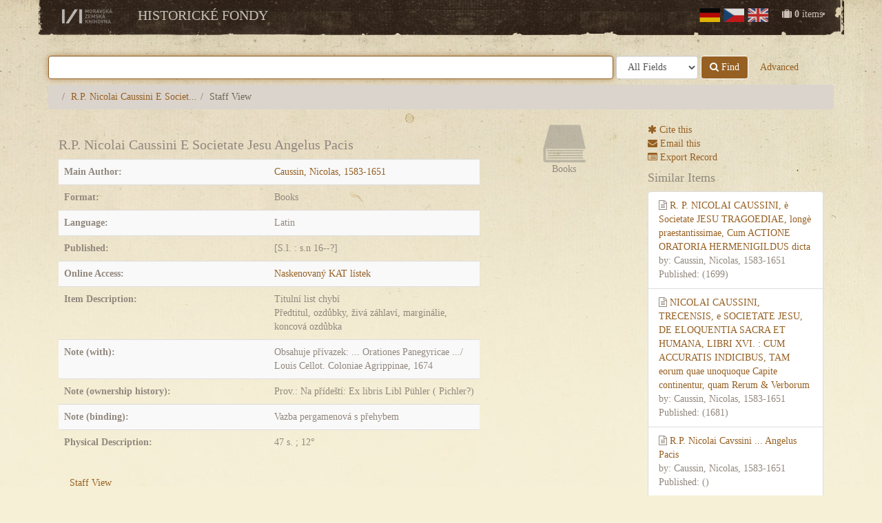

--- FILE ---
content_type: text/html
request_url: https://www.historickefondy.cz/Record/cbvk.stjvkcb1020204010
body_size: 6209
content:
<!DOCTYPE html><html lang="en">
  <head>
        <meta charset="utf-8">
    <meta http-equiv="X-UA-Compatible" content="IE=edge"/>
    <meta name="viewport" content="width=device-width,initial-scale=1.0"/>
    <meta name="referrer" content="unsafe-url"/>
    <meta http-equiv="Content-Type" content="text/html; charset=UTF-8">
<meta name="Generator" content="VuFind 2.5">    <title>Staff View: R.P. Nicolai Caussini E Societate Jesu Angelus Pacis</title>        <!-- RTL styling -->
        <link href="/themes/historickefondy3/css/compiled.css?_=1513590180" media="all" rel="stylesheet" type="text/css">
<link href="/themes/bootstrap3/css/vendor/font-awesome.min.css?_=1513582943" media="all" rel="stylesheet" type="text/css">
<link href="/themes/bootstrap3/css/vendor/bootstrap-slider.css?_=1513582943" media="all" rel="stylesheet" type="text/css">
<link href="/themes/bootstrap3/css/print.css?_=1513582943" media="print" rel="stylesheet" type="text/css">
<link href="/themes/bootstrap3/css/ol.css?_=1513582943" media="all" rel="stylesheet" type="text/css">
<link href="/Record/cbvk.stjvkcb1020204010/RDF" rel="alternate" type="application/rdf+xml" title="RDF Representation">
<link href="/themes/historickefondy3/images/favicon.ico" rel="shortcut icon" type="image/x-icon">
<link href="/Search/OpenSearch?method=describe" rel="search" type="application/opensearchdescription+xml" title="Library Catalog Search">                <!--[if lt IE 10]><script type="text/javascript" src="/themes/bootstrap3/js/vendor/base64.js?_=1513582943"></script><![endif]-->
<script type="text/javascript" src="/themes/bootstrap3/js/vendor/jquery.min.js?_=1513582943"></script>
<script type="text/javascript" src="/themes/bootstrap3/js/vendor/bootstrap.min.js?_=1513582943"></script>
<script type="text/javascript" src="/themes/bootstrap3/js/autocomplete.js?_=1513582943"></script>
<script type="text/javascript" src="/themes/bootstrap3/js/vendor/validator.min.js?_=1513582943"></script>
<script type="text/javascript" src="/themes/bootstrap3/js/vendor/rc4.js?_=1513582943"></script>
<script type="text/javascript" src="/themes/common-bootstrap3/js/common.js?_=1513582943"></script>
<script type="text/javascript" src="/themes/bootstrap3/js/lightbox.js?_=1513582943"></script>
<script type="text/javascript" src="/themes/obalkyknih-api-v3-bootstrap3/js/obalkyknih.js?_=1513582943"></script>
<script type="text/javascript" src="/themes/portals-common3/js/email-export.js?_=1513582943"></script>
<script type="text/javascript" src="/themes/bootstrap3/js/record.js?_=1513582943"></script>
<script type="text/javascript" src="/themes/bootstrap3/js/check_save_statuses.js?_=1513582943"></script>
<script type="text/javascript" src="/themes/bootstrap3/js/vendor/cookies.js?_=1513582943"></script>
<script type="text/javascript" src="/themes/bootstrap3/js/cart.js?_=1513582943"></script>
<script type="text/javascript">
    //<!--
    var cartCookieDomain = false;
    //-->
</script>
<script type="text/javascript">
    //<!--
    var userIsLoggedIn = false;
    //-->
</script>
<script type="text/javascript">
    //<!--
    var VuFind = new VuFindNamespace('', {"add_tag_success": "Tags Saved","bulk_email_success": "Your item(s) were emailed","bulk_noitems_advice": "No items were selected. Please click on a checkbox next to an item and try again.","bulk_save_success": "Your item(s) were saved successfully","close": "close","go_to_list": "Go to List","libphonenumber_invalid": "Phone number invalid","libphonenumber_invalidcountry": "Invalid country calling code","libphonenumber_invalidregion": "Invalid region code:","libphonenumber_notanumber": "The string supplied did not seem to be a phone number","libphonenumber_toolong": "The string supplied is too long to be a phone number","libphonenumber_tooshort": "The string supplied is too short to be a phone number","libphonenumber_tooshortidd": "Phone number too short after IDD","loading": "Loading","sms_success": "Message sent.","number_thousands_separator": ",","'Phone number invalid'": "Phone number invalid","'Invalid country calling code'": "Invalid country calling code","'Invalid region code'": "Invalid region code:","'The string supplied did not seem to be a phone number'": "The string supplied did not seem to be a phone number","'The string supplied is too long to be a phone number'": "The string supplied is too long to be a phone number","'The string supplied is too short to be a phone number'": "The string supplied is too short to be a phone number","'Phone number too short after IDD'": "Phone number too short after IDD","addBookBag": "Add to Book Bag","bookbagFull": "Your Book Bag is Full","bookbagMax": "100","bookbagStatusFull": "Full","confirmDelete": "Are you sure you want to delete this?","confirmEmpty": "Are you sure you want to empty your Book Bag?","itemsAddBag": "item(s) added to your Book Bag","itemsInBag": "item(s) are either already in your Book Bag or could not be added","removeBookBag": "Remove from Book Bag","viewBookBag": "View Book Bag"}, 'Solr');
    //-->
</script>  </head>
  <body class="">
    <!-- Google Tag Manager -->
    <noscript><iframe src="//www.googletagmanager.com/ns.html?id=GTM-T7H8VN"
    height="0" width="0" style="display:none;visibility:hidden"></iframe></noscript>
    <script>(function(w,d,s,l,i){w[l]=w[l]||[];w[l].push({'gtm.start':
    new Date().getTime(),event:'gtm.js'});var f=d.getElementsByTagName(s)[0],
    j=d.createElement(s),dl=l!='dataLayer'?'&l='+l:'';j.async=true;j.src=
    '//www.googletagmanager.com/gtm.js?id='+i+dl;f.parentNode.insertBefore(j,f);
    })(window,document,'script','dataLayer','GTM-T7H8VN');</script>
    <!-- End Google Tag Manager -->
        <header class="hidden-print">
      <div class="container navbar">
        <a class="sr-only" href="#content">Skip to content</a>
        <div class="navbar-header">
    <button type="button" class="navbar-toggle" data-toggle="collapse" data-target="#header-collapse">
        <span class="sr-only">Toggle navigation</span>
        <i class="fa fa-bars"></i>
    </button>
    <a role="logo" class="navbar-brand"  href="http://www.mzk.cz/"><img src="/themes/historickefondy3/images/hf-header-mzk.png"></img></a>
    <a class="navbar-brand" href="/">Historické fondy</a>
</div>
    <div class="collapse navbar-collapse" id="header-collapse">
        <nav>
        <ul role="navigation" class="nav navbar-nav navbar-right flip">
                                        <li id="cartSummary">
                    <a id="cartItems" class="modal-link" title="View Book Bag" href="/Cart/Home"><i class="fa fa-suitcase"></i> <strong>0</strong> items</a>
                </li>
                        
            
                            <form class="hidden" method="post" name="langForm" action="" id="langForm">
                    <input type="hidden" name="mylang"/>
                </form>
                                                        <li class="active">
                    </li>
                    <li>
                        <a class="flagLink" id="flagLink" href="#" onClick="document.langForm.mylang.value='en';document.langForm.submit()">
                            <img class="langFlag" src="/themes/historickefondy3/images/lang/en.png" alt="English">
                        </a>
                    </li>
                                                        <li>
                    </li>
                    <li>
                        <a class="flagLink" id="flagLink" href="#" onClick="document.langForm.mylang.value='cs';document.langForm.submit()">
                            <img class="langFlag" src="/themes/historickefondy3/images/lang/cs.png" alt="Czech">
                        </a>
                    </li>
                                                        <li>
                    </li>
                    <li>
                        <a class="flagLink" id="flagLink" href="#" onClick="document.langForm.mylang.value='de';document.langForm.submit()">
                            <img class="langFlag" src="/themes/historickefondy3/images/lang/de.png" alt="German">
                        </a>
                    </li>
                            

        </ul>
        </nav>
    </div>
      </div>
      <div class="container">
        <nav class="nav searchbox hidden-print">
            <form class="searchForm navbar-form navbar-left flip" method="get" action="/Search/Results" name="searchForm" autocomplete="off">
        <input class="searchForm_lookfor form-control search-query autocomplete searcher:Solr" type="text" name="lookfor" value=""/>
          <select class="searchForm_type form-control" name="type" data-native-menu="false">
                  <option value="AllFields">All Fields</option>
                  <option value="Title">Title</option>
                  <option value="Author">Author</option>
                  <option value="Subject">Subject</option>
                  <option value="CallNumber">Call Number</option>
                  <option value="ISN">ISBN/ISSN</option>
              </select>
        <button type="submit" class="btn btn-primary"><i class="fa fa-search"></i> Find</button>
          <a href="/Search/Advanced" class="btn btn-link" rel="nofollow">Advanced</a>
    
                      </form>
  <script type="text/javascript">$(".searchForm_lookfor:visible").focus()</script>
        </nav>
                  <ul class="breadcrumb hidden-print">
                          <li><li class="active"><a href="/Record/cbvk.stjvkcb1020204010">R.P. Nicolai Caussini E Societ...</a></li><li class="active">Staff View</li>                      </ul>
              </div>
    </header>
    <div role="main" class="main template-dir-record template-name-view">
      <div class="container">
        

<div class="record-outer col-sm-9">
    <div class="record sourceSolr">
      <input type="hidden" value="cbvk.stjvkcb1020204010" class="hiddenId" />
      <input type="hidden" value="Solr" class="hiddenSource" />
            <div class="row" vocab="http://schema.org/" resource="#record" typeof="CreativeWork Product">


  <div class="col-md-9 switch-margins">
      <h3 property="name">R.P. Nicolai Caussini E Societate Jesu Angelus Pacis<br><span id="header-subtitle"> </span></h3>

        
    
        <table class="table table-striped" summary="Bibliographic Details">
      
            
      
                  <tr>
        <th>Main Author: </th>
        <td property="author"><a href="/Author/Home?author=Caussin%2C+Nicolas%2C+1583-1651">Caussin, Nicolas, 1583-1651</a></td>
      </tr>
      
      
      
              <tr>
          <th>Format: </th>
          <td>  <span class="iconlabel hfbooks">Books</span>
</td>
        </tr>
      
              <tr>
          <th>Language: </th>
          <td>Latin<br/></td>
        </tr>
      
            <tr>
        <th>Published: </th>
        <td>
                      <span property="publisher" typeof="Organization">
                          <span property="location">[S.l. :</span>
                                      <span property="name">s.n</span>
                        </span>
                          <span property="publicationDate">16--?]</span>
                        <br/>
                  </td>
      </tr>
      
      
            
      
                  <tr>
        <th>Online Access: </th>
        <td>
                      <a href="https&#x3A;&#x2F;&#x2F;retris.nkp.cz&#x2F;zaznam.aspx&#x3F;katkey&#x3D;JVKCBGKST&amp;zaznamid&#x3D;100020401" data-link-type="Online Access" data-bib-base="HIST">
              Naskenovaný KAT lístek            </a>
            <br/>
                            </td>
      </tr>
      
                    
          <tr valign="top">
      <th>Item Description: </th>
      <td>
                  Titulní list chybí<br/>
                  Předtitul, ozdůbky, živá záhlaví, marginálie, koncová ozdůbka<br/>
              </td>
    </tr>
  
                      <tr valign="top">
            <th>Note (with): </th>
            <td>
                            Obsahuje přívazek: ... Orationes Panegyricae .../ Louis Cellot. Coloniae Agrippinae, 1674<br/>
                        </td>
        </tr>
                                        <tr valign="top">
            <th>Note (ownership history): </th>
            <td>
                                    Prov.: Na přídeští: Ex libris Libl Pühler ( Pichler?)<br/>
                            </td>
        </tr>
                        <tr valign="top">
            <th>Note (binding): </th>
            <td>
                                    Vazba pergamenová s přehybem<br/>
                            </td>
        </tr>
                  
          <tr valign="top">
      <th>Physical Description: </th>
      <td>
                  47 s. ; 12°<br/>
              </td>
    </tr>
  
  
  
  
  
  
  
  
  
  
  
  
  
  
  
      </table>
      </div>
  
  <div class="col-md-3">
    <div class="text-center">
             <div id="cover">
        <img src="/themes/historickefondy3/images/format/Book.png" />
        </div>
                                  <div class="coverFormat">Books</div>
          
    </div>
  </div>
  
</div>
    </div>

  <div class="nav-tabs-outer">
          <a name="tabnav"></a>
      <ul class="recordTabs nav nav-tabs">
                        <li>
          <a id="staffviewmarc" href="/Record/cbvk.stjvkcb1020204010/staffviewmarc#tabnav">Staff View</a>
        </li>
              </ul>
      </div>

  <div class="tab-container">
    <div class="tab-content" id="record-tabs">
      <div class="tab-pane active" id="staffviewmarc-tab">
        <table class="citation table table-striped">
<tr class="pace-car">
<th width="15%"></th>
<td width="5%"></td>
<td width="5%"></td>
<td width="*"></td>
</tr>
<tr>
<th>LEADER</th>
<td colspan="3">01138nam a22002772ar4500</td>
</tr>
<tr>
<th>001</th>
<td colspan="3">stjvkcb1020204010</td>
</tr>
<tr>
<th>003</th>
<td colspan="3">CZ-CbJVK</td>
</tr>
<tr>
<th>005</th>
<td colspan="3">20210913092151.4</td>
</tr>
<tr>
<th>007</th>
<td colspan="3">ta</td>
</tr>
<tr>
<th>008</th>
<td colspan="3">071021q16uu----xx-----f------00----lat-d</td>
</tr>
<tr>
<th>040</th>
<td> </td>
<td> </td>
<td>
<strong>|a</strong> CBA001 
  <strong>|b</strong> cze 
  <strong>|e</strong> AACR2 
  </td>
</tr>
<tr>
<th>072</th>
<td> </td>
<td>7</td>
<td>
<strong>|a</strong> 09 
  <strong>|x</strong> Rukopisy, prvotisky, staré tisky. Vzácná a pozoruhodná díla 
  <strong>|9</strong> 12 
  <strong>|2</strong> Konspekt 
  </td>
</tr>
<tr>
<th>100</th>
<td>1</td>
<td> </td>
<td>
<strong>|a</strong> Caussin, Nicolas, 
  <strong>|d</strong> 1583-1651 
  <strong>|7</strong> nlk20010103034 
  <strong>|4</strong> aut 
  </td>
</tr>
<tr>
<th>245</th>
<td>1</td>
<td>0</td>
<td><span class="field245"><strong>|a</strong> R.P. Nicolai Caussini E Societate Jesu Angelus Pacis 
  </span></td>
</tr>
<tr>
<th>250</th>
<td> </td>
<td> </td>
<td>
<strong>|b</strong> Iuxta Exemplar in Gallia Parisiis impressum 
  </td>
</tr>
<tr>
<th>260</th>
<td> </td>
<td> </td>
<td>
<strong>|a</strong> [S.l. : 
  <strong>|b</strong> s.n., 
  <strong>|c</strong> 16--?] 
  </td>
</tr>
<tr>
<th>300</th>
<td> </td>
<td> </td>
<td>
<strong>|a</strong> 47 s. ; 
  <strong>|c</strong> 12° 
  </td>
</tr>
<tr>
<th>500</th>
<td> </td>
<td> </td>
<td>
<strong>|a</strong> Titulní list chybí 
  </td>
</tr>
<tr>
<th>500</th>
<td> </td>
<td> </td>
<td>
<strong>|a</strong> Předtitul, ozdůbky, živá záhlaví, marginálie, koncová ozdůbka 
  </td>
</tr>
<tr>
<th>501</th>
<td> </td>
<td> </td>
<td>
<strong>|a</strong> Obsahuje přívazek: ... Orationes Panegyricae .../ Louis Cellot. Coloniae Agrippinae, 1674 
  </td>
</tr>
<tr>
<th>561</th>
<td> </td>
<td> </td>
<td>
<strong>|5</strong> CZ-CbJVK 
  <strong>|a</strong> Prov.: Na přídeští: Ex libris Libl Pühler ( Pichler?) 
  </td>
</tr>
<tr>
<th>563</th>
<td> </td>
<td> </td>
<td>
<strong>|5</strong> CZ-CbJVK 
  <strong>|a</strong> Vazba pergamenová s přehybem 
  </td>
</tr>
<tr>
<th>787</th>
<td>0</td>
<td> </td>
<td>
<strong>|t</strong> Orationes Panegyricae 
  </td>
</tr>
<tr>
<th>856</th>
<td>4</td>
<td> </td>
<td>
<strong>|z</strong> Naskenovaný KAT lístek 
  <strong>|u</strong> https://retris.nkp.cz/zaznam.aspx?katkey=JVKCBGKST&amp;zaznamid=100020401 
  </td>
</tr>
<tr>
<th>903</th>
<td> </td>
<td> </td>
<td>
<strong>|a</strong> RP 
  </td>
</tr>
<tr>
<th>910</th>
<td> </td>
<td> </td>
<td>
<strong>|a</strong> CBA001 
  </td>
</tr>
</table>
      </div>
    </div>

  </div>

  <span class="Z3988" title="url_ver&#x3D;Z39.88-2004&amp;ctx_ver&#x3D;Z39.88-2004&amp;ctx_enc&#x3D;info&#x25;3Aofi&#x25;2Fenc&#x25;3AUTF-8&amp;rfr_id&#x3D;info&#x25;3Asid&#x25;2Fvufind.svn.sourceforge.net&#x25;3Agenerator&amp;rft.title&#x3D;R.P.&#x2B;Nicolai&#x2B;Caussini&#x2B;E&#x2B;Societate&#x2B;Jesu&#x2B;Angelus&#x2B;Pacis&amp;rft.date&#x3D;&amp;rft_val_fmt&#x3D;info&#x25;3Aofi&#x25;2Ffmt&#x25;3Akev&#x25;3Amtx&#x25;3Adc&amp;rft.creator&#x3D;Caussin&#x25;2C&#x2B;Nicolas&#x25;2C&#x2B;1583-1651&amp;rft.pub&#x3D;s.n&amp;rft.format&#x3D;hf_books&amp;rft.language&#x3D;Latin"></span>  
</div>
<div class="sidebar col-sm-3 hidden-print pull-right">
  <div class="toolbar hidden-print">
  <ul class="nav">
    <li class="cistbrno-toolbar-items"><a id="cite-record " class="modal-link controller:Record" href="/Record/cbvk.stjvkcb1020204010/Cite" title="Cite this"><i class="fa fa-asterisk"></i> Cite this</a></li>
            <li class="cistbrno-toolbar-items"><a id="mail-record" class="modal-link controller:Record" href="/Record/cbvk.stjvkcb1020204010/Email" title="Email this"><i class="fa fa-envelope"></i> Email this</a></li>
    
      
      
      <li class="dropdown cistbrno-toolbar-items">
        <a class="export-toggle dropdown-toggle" data-toggle="dropdown" href="/Record/cbvk.stjvkcb1020204010/Export"><i class="fa fa-list-alt"></i> Export Record</a>
        <ul class="dropdown-menu" role="menu">
                      <li><a target="RefWorksMain" href="/Record/cbvk.stjvkcb1020204010/Export?style=RefWorks">Export to  RefWorks</a></li>
                      <li><a target="EndNoteWebMain" href="/Record/cbvk.stjvkcb1020204010/Export?style=EndNoteWeb">Export to  EndNoteWeb</a></li>
                      <li><a href="/Record/cbvk.stjvkcb1020204010/Export?style=EndNote">Export to  EndNote</a></li>
                  </ul>
      </li>      
        

          <li id="bookbag-menu" class="cistbrno-toolbar-items">
        <input id="cartId" type="hidden" name="ids[]" value="Solr|cbvk.stjvkcb1020204010" />
        <a id="cart-add" class="correct hidden" href="#"><i class="fa fa-plus-circle"></i> Add to Book Bag</a>
        <a id="cart-remove" class="hidden" href="#"><i class="fa fa-minus-circle"></i> Remove from Book Bag</a>
        <noscript>
          <form method="post" name="addForm" action="/Cart/Home">
            <input type="hidden" name="ids[]" value="Solr|cbvk.stjvkcb1020204010" />
                          <input class="btn btn-default" type="submit" name="add" value="Add to Book Bag"/>
                      </form>
        </noscript>
      </li>
      </ul>
</div></div>
<div class="sidebar col-sm-3 hidden-print">
      <h4>Similar Items</h4>
  <ul class="list-group">
          <li class="list-group-item">
                <i class="fa fa-x fa-hfanalyticalentry" title="hf_analytical_entry"></i>
        <a href="/Record/stt.stt20150137667">
          R. P. NICOLAI CAUSSINI, è Societate JESU TRAGOEDIAE, longè praestantissimae, Cum ACTIONE ORATORIA HERMENIGILDUS dicta        </a>
                  <br/>by: Caussin, Nicolas, 1583-1651                          <br/>Published: (1699)
              </li>
          <li class="list-group-item">
                <i class="fa fa-x fa-hfanalyticalentry" title="hf_analytical_entry"></i>
        <a href="/Record/stt.stt20150140359">
          NICOLAI CAUSSINI, TRECENSIS, e SOCIETATE JESU, DE ELOQUENTIA SACRA ET HUMANA, LIBRI XVI. : CUM ACCURATIS INDICIBUS, TAM eorum quae unoquoque Capite continentur, quam Rerum &amp; Verborum        </a>
                  <br/>by: Caussin, Nicolas, 1583-1651                          <br/>Published: (1681)
              </li>
          <li class="list-group-item">
                <i class="fa fa-x fa-hfbooks" title="hf_books"></i>
        <a href="/Record/cbvk.stjvkcb1020204000">
          R.P. Nicolai Cavssini ... Angelus Pacis        </a>
                  <br/>by: Caussin, Nicolas, 1583-1651                          <br/>Published: ()
              </li>
          <li class="list-group-item">
                <i class="fa fa-x fa-hfbooks" title="hf_books"></i>
        <a href="/Record/cbvk.stjvkcb1020203990">
          Politicus Christianus, Seu, Boetius Ex Aula Sancta P. Nicolai Caussini E. Soc. Jesu Almae Dominorum Sodalitati Sub Titulo B.B.V. Mariae Ab Archangelo Salutatae In Caesareo Et Academico Collegio Lincii Erectae Et Confirmatae In Xenium Oblatus Anno A Partu Virginis M.DCC.LXXXII        </a>
                  <br/>by: Caussin, Nicolas, 1583-1651                          <br/>Published: (1782)
              </li>
          <li class="list-group-item">
                <i class="fa fa-x fa-hfanalyticalentry" title="hf_analytical_entry"></i>
        <a href="/Record/stt.stt20130078100">
          R.P. NICOLAI CAVSSINI E SOCIETATE IESV AVLA IMPIA HERODIS, PIA THEODOSII IVNIORIS ET CAROLI MAGNI Castra Impietatis Victricia        </a>
                  <br/>by: Caussin, Nicolas, 1583-1651                          <br/>Published: (1644)
              </li>
      </ul>
  <script type="text/javascript">
    //<!--
    $(document).ready(recordDocReady);
    //-->
</script>      </div>
    </div>
    <footer class="hidden-print">
      <div class="container">
        <div class="row">
  <div class="col-md-12 copyright">
    Copyright © MZK 2013
  </div>
</div>
               </div>
    </footer>
    <!-- MODAL IN CASE WE NEED ONE -->
    <div id="modal" class="modal fade hidden-print" tabindex="-1" role="dialog" aria-labelledby="modalTitle" aria-hidden="true">
      <div class="modal-dialog">
        <div class="modal-content">
          <div class="modal-header">
            <button type="button" class="close" data-dismiss="modal" aria-hidden="true">&times;</button>
            <h4 id="modalTitle" class="modal-title">&nbsp;</h4>
          </div>
          <div class="modal-body">Loading...</div>
        </div>
      </div>
    </div>
    <div class="offcanvas-toggle" data-toggle="offcanvas"><i class="fa"></i></div>
    <div class="offcanvas-overlay" data-toggle="offcanvas"></div>
    <script type="text/javascript">
    //<!--
    (function(i,s,o,g,r,a,m){i['GoogleAnalyticsObject']=r;i[r]=i[r]||function(){
(i[r].q=i[r].q||[]).push(arguments)},i[r].l=1*new Date();a=s.createElement(o),
m=s.getElementsByTagName(o)[0];a.async=1;a.src=g;m.parentNode.insertBefore(a,m)
})(window,document,'script','//www.google-analytics.com/analytics.js','ga');
ga('create', 'UA-107343-19', {"cookieDomain":".historickefondy.cz","legacyCookieDomain":".historickefondy.cz"});
ga('send', 'pageview');
    //-->
</script>      </body>
</html>


--- FILE ---
content_type: text/css
request_url: https://www.historickefondy.cz/themes/bootstrap3/css/ol.css?_=1513582943
body_size: -163
content:
#geo_search_map .olControlAttribution {
    bottom: 3px;
}

--- FILE ---
content_type: application/javascript
request_url: https://www.historickefondy.cz/themes/bootstrap3/js/autocomplete.js?_=1513582943
body_size: 2112
content:
/*global console*/
/**
 * vufind.typeahead.js 0.10
 * ~ @crhallberg
 */
(function ( $ ) {
  var xhr = false;

  $.fn.autocomplete = function(settings) {

    var options = $.extend( {}, $.fn.autocomplete.options, settings );

    function align(input, element) {
      var position = input.offset();
      element.css({
        position: 'absolute',
        top: position.top + input.outerHeight(),
        left: position.left,
        minWidth: input.width(),
        maxWidth: Math.max(input.width(), input.closest('form').width()),
        zIndex: 50
      });
    }

    function show() {
      $.fn.autocomplete.element.removeClass(options.hidingClass);
    }
    function hide() {
      $.fn.autocomplete.element.addClass(options.hidingClass);
    }

    function populate(value, input, eventType) {
      input.val(value);
      hide();
      input.trigger('autocomplete:select', {value: value, eventType: eventType});
    }

    function createList(data, input) {
      var shell = $('<div/>');
      var length = Math.min(options.maxResults, data.length);
      input.data('length', length);
      for (var i=0; i<length; i++) {
        if (typeof data[i] === 'string') {
          data[i] = {val: data[i]};
        }
        var content = data[i].val;
        if (options.highlight) {
          // escape term for regex
          // https://github.com/sindresorhus/escape-string-regexp/blob/master/index.js
          var escapedTerm = input.val().replace(/[|\\{}()\[\]\^$+*?.]/g, '\\$&');
          var regex = new RegExp('('+escapedTerm+')', 'ig');
          content = content.replace(regex, '<b>$1</b>');
        }
        var item = typeof data[i].href === 'undefined'
          ? $('<div/>')
          : $('<a/>').attr('href', data[i].href);
        item.attr('data-index', i+0)
            .attr('data-value', data[i].val)
            .addClass('item')
            .html(content)
            .mouseover(function() {
              $.fn.autocomplete.element.find('.item.selected').removeClass('selected');
              $(this).addClass('selected');
              input.data('selected', $(this).data('index'));
            });
        if (typeof data[i].description !== 'undefined') {
          item.append($('<small/>').text(data[i].description));
        }
        shell.append(item);
      }
      $.fn.autocomplete.element.html(shell);
      $.fn.autocomplete.element.find('.item').mousedown(function() {
        populate($(this).attr('data-value'), input, {mouse: true});
      });
      align(input, $.fn.autocomplete.element);
    }

    function search(input, element) {
      if (xhr) { xhr.abort(); }
      if (input.val().length >= options.minLength) {
        element.html('<i class="item loading">'+options.loadingString+'</i>');
        show();
        align(input, $.fn.autocomplete.element);
        var term = input.val();
        var cid = input.data('cache-id');
        if (options.cache && typeof $.fn.autocomplete.cache[cid][term] !== "undefined") {
          if ($.fn.autocomplete.cache[cid][term].length === 0) {
            hide();
          } else {
            createList($.fn.autocomplete.cache[cid][term], input, element);
          }
        } else if (typeof options.handler !== "undefined") {
          options.handler(input.val(), function(data) {
            $.fn.autocomplete.cache[cid][term] = data;
            if (data.length === 0) {
              hide();
            } else {
              createList(data, input, element);
            }
          });
        } else {
          console.error('handler function not provided for autocomplete');
        }
        input.data('selected', -1);
      } else {
        hide();
      }
    }

    function setup(input, element) {
      if (typeof element === 'undefined') {
        element = $('<div/>')
          .addClass('autocomplete-results hidden')
          .html('<i class="item loading">'+options.loadingString+'</i>');
        align(input, element);
        $(document.body).append(element);
      }

      input.data('selected', -1);
      input.data('length', 0);

      if (options.cache) {
        var cid = Math.floor(Math.random()*1000);
        input.data('cache-id', cid);
        $.fn.autocomplete.cache[cid] = {};
      }

      input.blur(function(e) {
        if (e.target.acitem) {
          setTimeout(hide, 10);
        } else {
          hide();
        }
      });
      input.click(function() {
        search(input, element);
      });
      input.focus(function() {
        search(input, element);
      });
      input.keyup(function(event) {
        // Ignore navigation keys
        // - Ignore control functions
        if (event.ctrlKey) {
          return;
        }
        // - Function keys (F1 - F15)
        if (112 <= event.which && event.which <= 126) {
          return;
        }
        switch (event.which) {
          case 9:    // tab
          case 13:   // enter
          case 16:   // shift
          case 20:   // caps lock
          case 27:   // esc
          case 33:   // page up
          case 34:   // page down
          case 35:   // end
          case 36:   // home
          case 37:   // arrows
          case 38:
          case 39:
          case 40:
          case 45:   // insert
          case 144:  // num lock
          case 145:  // scroll lock
          case 19:   // pause/break
            return;
          default:
            search(input, element);
        }
      });
      input.keydown(function(event) {
        var element = $.fn.autocomplete.element;
        var position = $(this).data('selected');
        switch (event.which) {
          // arrow keys through items
          case 38:
            event.preventDefault();
            element.find('.item.selected').removeClass('selected');
            if (position > 0) {
              position--;
              element.find('.item:eq('+position+')').addClass('selected');
              $(this).data('selected', position);
            } else {
              $(this).data('selected', -1);
            }
            break;
          case 40:
            event.preventDefault();
            if ($.fn.autocomplete.element.hasClass(options.hidingClass)) {
              search(input, element);
            } else if (position < input.data('length')-1) {
              position++;
              element.find('.item.selected').removeClass('selected');
              element.find('.item:eq('+position+')').addClass('selected');
              $(this).data('selected', position);
            }
            break;
          // enter to nav or populate
          case 9:
          case 13:
            var selected = element.find('.item.selected');
            if (selected.length > 0) {
              event.preventDefault();
              if (event.which === 13 && selected.attr('href')) {
                location.assign(selected.attr('href'));
              } else {
                populate(selected.attr('data-value'), $(this), element, {key: true});
                element.find('.item.selected').removeClass('selected');
                $(this).data('selected', -1);
              }
            }
            break;
          // hide on escape
          case 27:
            hide();
            $(this).data('selected', -1);
            break;
        }
      });

      if (
        typeof options.data    === "undefined" &&
        typeof options.handler === "undefined" &&
        typeof options.preload === "undefined" &&
        typeof options.remote  === "undefined"
      ) {
        return input;
      }

      window.addEventListener("resize", hide, false);

      return element;
    }

    return this.each(function() {

      var input = $(this);

      if (typeof settings === "string") {
        if (settings === "show") {
          show();
          align(input, $.fn.autocomplete.element);
        } else if (settings === "hide") {
          hide();
        } else if (settings === "clear cache" && options.cache) {
          var cid = parseInt(input.data('cache-id'), 10);
          $.fn.autocomplete.cache[cid] = {};
        }
        return input;
      } else {
        if (!$.fn.autocomplete.element) {
          $.fn.autocomplete.element = setup(input);
        } else {
          setup(input, $.fn.autocomplete.element);
        }
      }

      return input;

    });
  };

  var timer = false;
  if (typeof $.fn.autocomplete.cache === 'undefined') {
    $.fn.autocomplete.cache = {};
    $.fn.autocomplete.element = false;
    $.fn.autocomplete.options = {
      ajaxDelay: 200,
      cache: true,
      hidingClass: 'hidden',
      highlight: true,
      loadingString: 'Loading...',
      maxResults: 20,
      minLength: 3
    };
    $.fn.autocomplete.ajax = function(ops) {
      if (timer) { clearTimeout(timer); }
      if (xhr) { xhr.abort(); }
      timer = setTimeout(
        function() { xhr = $.ajax(ops); },
        $.fn.autocomplete.options.ajaxDelay
      );
    };
  }

}( jQuery ));


--- FILE ---
content_type: text/plain
request_url: https://www.google-analytics.com/j/collect?v=1&_v=j102&a=1995456602&t=pageview&_s=1&dl=https%3A%2F%2Fwww.historickefondy.cz%2FRecord%2Fcbvk.stjvkcb1020204010&ul=en-us%40posix&dt=Staff%20View%3A%20R.P.%20Nicolai%20Caussini%20E%20Societate%20Jesu%20Angelus%20Pacis&sr=1280x720&vp=1280x720&_u=YGDAgEABAAAAACAAI~&jid=1736315932&gjid=1862582501&cid=1861187987.1764945474&tid=UA-74853533-1&_gid=894338999.1764945474&_slc=1&gtm=45He5c31n71T7H8VNza200&gcd=13l3l3l3l1l1&dma=0&tag_exp=103116026~103200004~104527906~104528500~104684208~104684211~105391252~115583767~115616985~115938466~115938468~115985661~116184927~116184929~116217636~116217638~116514483~116518833~116678528&z=1580695343
body_size: -452
content:
2,cG-7JGGTYD5E3

--- FILE ---
content_type: text/plain
request_url: https://www.google-analytics.com/j/collect?v=1&_v=j102&a=1995456602&t=pageview&_s=1&dl=https%3A%2F%2Fwww.historickefondy.cz%2FRecord%2Fcbvk.stjvkcb1020204010&ul=en-us%40posix&dt=Staff%20View%3A%20R.P.%20Nicolai%20Caussini%20E%20Societate%20Jesu%20Angelus%20Pacis&sr=1280x720&vp=1280x720&_u=IEBAAAABAAAAACAAI~&jid=1654981451&gjid=1409346432&cid=1861187987.1764945474&tid=UA-107343-19&_gid=894338999.1764945474&_r=1&_slc=1&z=1512607896
body_size: -838
content:
2,cG-0FSHZDLJWB

--- FILE ---
content_type: application/javascript
request_url: https://www.historickefondy.cz/themes/bootstrap3/js/cart.js?_=1513582943
body_size: 1884
content:
/*global bulkActionSubmit, cartCookieDomain, Cookies, newAccountHandler, Lightbox, refreshPageForLogin, VuFind */

var _CART_COOKIE = 'vufind_cart';
var _CART_COOKIE_SOURCES = 'vufind_cart_src';
var _CART_COOKIE_DELIM = "\t";

var currentId,currentSource;
var lastCartSubmit = false;

function getCartItems() {
  var items = Cookies.getItem(_CART_COOKIE);
  if(items) {
    return items.split(_CART_COOKIE_DELIM);
  }
  return [];
}
function getCartSources() {
  var items = Cookies.getItem(_CART_COOKIE_SOURCES);
  if(items) {
    return items.split(_CART_COOKIE_DELIM);
  }
  return [];
}
function getFullCartItems() {
  var items = getCartItems();
  var sources = getCartSources();
  var full = [];
  if(items.length == 0) {
    return [];
  }
  for(var i=items.length;i--;) {
    full[full.length] = sources[items[i].charCodeAt(0)-65]+'|'+items[i].substr(1);
  }
  return full;
}

function addItemToCart(id,source) {
  if(!source) {
    source = VuFind.getDefaultSearchBackend();
  }
  var cartItems = getCartItems();
  var cartSources = getCartSources();
  var sIndex = cartSources.indexOf(source);
  if(sIndex < 0) {
    // Add source to source cookie
    cartItems[cartItems.length] = String.fromCharCode(65+cartSources.length) + id;
    cartSources[cartSources.length] = source;
    Cookies.setItem(_CART_COOKIE_SOURCES, cartSources.join(_CART_COOKIE_DELIM), false, '/', cartCookieDomain);
  } else {
    cartItems[cartItems.length] = String.fromCharCode(65+sIndex) + id;
  }
  Cookies.setItem(_CART_COOKIE, $.unique(cartItems).join(_CART_COOKIE_DELIM), false, '/', cartCookieDomain);
  $('#cartItems strong').html(parseInt($('#cartItems strong').html(), 10)+1);
  return true;
}
function uniqueArray(op) {
  var ret = [];
  for(var i=0;i<op.length;i++) {
    if(ret.indexOf(op[i]) < 0) {
      ret.push(op[i]);
    }
  }
  return ret;
}
function removeItemFromCart(id,source) {
  var cartItems = getCartItems();
  var cartSources = getCartSources();
  // Find
  var cartIndex = cartItems.indexOf(String.fromCharCode(65+cartSources.indexOf(source))+id);
  if(cartIndex > -1) {
    var sourceIndex = cartItems[cartIndex].charCodeAt(0)-65;
    var cartItem = cartItems[cartIndex];
    var saveSource = false;
    for(var i=cartItems.length;i--;) {
      if(i==cartIndex) {
        continue;
      }
      // If this source is shared by another, keep it
      if(cartItems[i].charCodeAt(0)-65 == sourceIndex) {
        saveSource = true;
        break;
      }
    }
    cartItems.splice(cartIndex,1);
    // Remove unused sources
    if(!saveSource) {
      var oldSources = cartSources.slice(0);
      cartSources.splice(sourceIndex,1);
      // Adjust source index characters
      for(var j=cartItems.length;j--;) {
        var si = cartItems[j].charCodeAt(0)-65;
        var ni = cartSources.indexOf(oldSources[si]);
        cartItems[j] = String.fromCharCode(65+ni)+cartItems[j].substring(1);
      }
    }
    if(cartItems.length > 0) {
      Cookies.setItem(_CART_COOKIE, uniqueArray(cartItems).join(_CART_COOKIE_DELIM), false, '/', cartCookieDomain);
      Cookies.setItem(_CART_COOKIE_SOURCES, uniqueArray(cartSources).join(_CART_COOKIE_DELIM), false, '/', cartCookieDomain);
    } else {
      Cookies.removeItem(_CART_COOKIE, '/', cartCookieDomain);
      Cookies.removeItem(_CART_COOKIE_SOURCES, '/', cartCookieDomain);
    }
    $('#cartItems strong').html(parseInt($('#cartItems strong').html(), 10)-1);
    return true;
  }
  return false;
}
var cartNotificationTimeout = false;
function registerUpdateCart($form) {
  if($form) {
    $("#updateCart, #bottom_updateCart").unbind('click').click(function(){
      var elId = this.id;
      var selectedBoxes = $("input[name='ids[]']:checked", $form);
      var selected = [];
      $(selectedBoxes).each(function(i) {
        selected[i] = this.value;
      });
      if (selected.length > 0) {
        var inCart = 0;
        var msg = "";
        var orig = getFullCartItems();
        $(selected).each(function(i) {
          for (var x in orig) {
            if (this == orig[x]) {
              inCart++;
              return;
            }
          }
          var data = this.split('|');
          addItemToCart(data[1], data[0]);
        });
        var updated = getFullCartItems();
        var added = updated.length - orig.length;
        msg += added + " " + VuFind.translate('itemsAddBag');
        if (inCart > 0 && orig.length > 0) {
          msg += "<br/>" + inCart + " " + VuFind.translate('itemsInBag');
        }
        if (updated.length >= VuFind.translate('bookbagMax')) {
          msg += "<br/>" + VuFind.translate('bookbagFull');
        }
        $('#'+elId).data('bs.popover').options.content = msg;
        $('#cartItems strong').html(updated.length);
      } else {
        $('#'+elId).data('bs.popover').options.content = VuFind.translate('bulk_noitems_advice');
      }
      $('#'+elId).popover('show');
      if (cartNotificationTimeout !== false) {
        clearTimeout(cartNotificationTimeout);
      }
      cartNotificationTimeout = setTimeout(function() {
        $('#'+elId).popover('hide');
      }, 5000);
      return false;
    });
  }
}

$(document).ready(function() {
  // Record buttons
  var $cartId = $('.cartId');
  if($cartId.length > 0) {
    $cartId.each(function() {
      var cartId = this.value.split('|');
      currentId = cartId[1];
      currentSource = cartId[0];
      var $parent = $(this).parent();
      $parent.find('.cart-add.correct,.cart-remove.correct').removeClass('correct hidden');
      $parent.find('.cart-add').click(function() {
        addItemToCart(currentId,currentSource);
        $parent.find('.cart-add,.cart-remove').toggleClass('hidden');
      });
      $parent.find('.cart-remove').click(function() {
        removeItemFromCart(currentId,currentSource);
        $parent.find('.cart-add,.cart-remove').toggleClass('hidden');
      });
    });
  } else {
    // Search results
    var $form = $('form[name="bulkActionForm"]');
    registerUpdateCart($form);
  }
  $("#updateCart, #bottom_updateCart").popover({content:'', html:true, trigger:'manual'});

  // Setup lightbox behavior
  // Cart lightbox
  $('#cartItems').click(function() {
    return Lightbox.get('Cart','Cart');
  });
  // Overwrite
  Lightbox.addFormCallback('accountForm', function(html) {
    Lightbox.addCloseAction(refreshPageForLogin);
    if (lastCartSubmit !== false) {
      bulkActionSubmit(lastCartSubmit);
      lastCartSubmit = false;
    } else {
      newAccountHandler(html);
    }
  });
  Lightbox.addFormHandler('cartForm', function(evt) {
    lastCartSubmit = $(evt.target);
    bulkActionSubmit($(evt.target));
    return false;
  });
  Lightbox.addFormCallback('bulkEmail', function(html) {
    Lightbox.confirm(VuFind.translate('bulk_email_success'));
  });
  $('#modal').on('hidden.bs.modal', function() {
    // Update cart items (add to cart, remove from cart, cart lightbox interface)
    var cartCount = $('#cartItems strong');
    if(cartCount.length > 0) {
      var cart = getFullCartItems();
      var id = $('#cartId');
      if(id.length > 0) {
        id = id.val();
        $('#cart-add,#cart-remove').addClass('hidden');
        if(cart.indexOf(id) > -1) {
          $('#cart-remove').removeClass('hidden');
        } else {
          $('#cart-add').removeClass('hidden');
        }
      }
      cartCount.html(cart.length);
    }
  });
});


--- FILE ---
content_type: application/javascript
request_url: https://www.historickefondy.cz/themes/portals-common3/js/email-export.js?_=1513582943
body_size: 165
content:
function getAllByClass(classname, node) {

    if (!document.getElementsByClassName) {
        if (!node) {
            node =  document.body;
        }

        var a = [],
            re = new RegExp('\\b' + classname + '\\b'),
            els = node.getElementsByTagName("*");

        for (var i = 0, j = els.length; i < j; i++) {
            if (re.test(els[i].className)) {
                a.push(els[i]);
            }
        }
    } else {
        return document.getElementsByClassName(classname);
    }

    return a;
}

function processEmailSearch(url) {
  var arrayID = getAllByClass('recordId'); 
  var ids = new Array(arrayID.length);
  for (i = 0; i < arrayID.length; i++) {
    ids[i] = 'exportID[]=' + arrayID[i].innerHTML;
  }
  var idString = url.href + '?' + ids.join('&');
  window.location.replace(idString);
}


--- FILE ---
content_type: application/javascript
request_url: https://www.historickefondy.cz/themes/obalkyknih-api-v3-bootstrap3/js/obalkyknih.js?_=1513582943
body_size: 1083
content:
var obalky = obalky || {};
obalky.cacheUrl  = obalky.cacheUrl || "https://cache.obalkyknih.cz";
obalky.coverUrl  = obalky.cacheUrl + "/api/cover";
obalky.tocUrl    = obalky.cacheUrl + "/api/toc/thumbnail";
obalky.pdfUrl    = obalky.cacheUrl + "/api/toc/pdf";
obalky.linkUrl   = "https://www.obalkyknih.cz/view";
obalky.coverText = "cover";
obalky.tocText   = "table of content";

obalky.queryPart = obalky.href || function(bibinfo) {
  var queryPart = "";
  var sep = "";
  $.each(bibinfo, function (name, value) {
    queryPart += sep + name + "=" + encodeURIComponent(value);
    sep = "&";
  });
  return queryPart;
}

obalky.coverTargetUrl = obalky.coverTargetUrl || function (bibinfo) {
  return obalky.linkUrl + "?" + obalky.queryPart(bibinfo);
}

obalky.pdfTargetUrl = obalky.pdfTargetUrl || function (bibinfo) {
  return obalky.pdfUrl + "?" + obalky.queryPart(bibinfo);
}

obalky.imageIsLoaded = obalky.imageIsLoaded || function (image) {
  return (image.height > 1 && image.width > 1);
}

obalky.fetchImage = obalky.fetchImage || function (element, bibinfo, query, type) {
	    var img = new Image();

	    var multi = encodeURIComponent(JSON.stringify(bibinfo));
	    img.onload = function() {
	      if (obalky.imageIsLoaded(img)) {
	        var href = obalky.coverTargetUrl(bibinfo);
	        var dim = "height='80' width='63'";
	        if (type == "thumbnail") {
	            dim = "height='36' width='27'";
	        }
	        $(element).html("<a href='" + href + "' class='title'><img src='" + img.src + "' alt='" + obalky.coverText + "' " + dim + "></img></a>");
	      }
	    }
	    img.src = obalky.coverUrl + "?multi=" + multi + "&type=" + type  + "&keywords=" + encodeURIComponent(query);
}

obalky.fetchImage = obalky.fetchImageWithoutLinks || function (element, bibinfo, query, type) {
    var img = new Image();

    var multi = encodeURIComponent(JSON.stringify(bibinfo));
    img.onload = function() {
      if (obalky.imageIsLoaded(img)) {
        var href = obalky.coverTargetUrl(bibinfo);
        var dim = "height='80' width='63'";
        if (type == "thumbnail") {
            dim = "height='36' width='27'";
        }
        $("[id=" + $(element).attr('id') + "]").html("<img src='" + img.src + "' alt='" + obalky.coverText + "' " + dim + "></img>");
      }
    }
    img.src = obalky.coverUrl + "?multi=" + multi + "&type=" + type  + "&keywords=" + encodeURIComponent(query);
}

obalky.display_thumbnail = obalky.display_thumbnail || function (element, bibinfo, query, type) {
  type = type || "icon";
  
  $(document).ready(
	  obalky.fetchImage(element, bibinfo, query, type)
  );
  
}

obalky.display_thumbnail_without_links = obalky.display_thumbnail || function (element, bibinfo, query, type) {
	  type = type || "icon";
	  
	  $(document).ready(
		  obalky.fetchImageWithoutLinks(element, bibinfo, query, type)
	  );
	  
	}

obalky.display_cover = obalky.display_cover || function (element, bibinfo, query) {
  var multi = encodeURIComponent(JSON.stringify(bibinfo));
  $(document).ready(function() {
    var img = new Image();
    img.onload = function() {
      if (obalky.imageIsLoaded(img)) {
        var href = obalky.coverTargetUrl(bibinfo);
        $(element).html("<div class='cover_thumbnail'><a href='" + href + "' class='title'><img align='left' src='" + img.src + "' alt='" + obalky.coverText + "'></img></a></div>");
      }
    }
    img.src = obalky.coverUrl + "?multi=" + multi + "&type=medium&keywords=" + encodeURIComponent(query);
  });
  $(document).ready(function() {
    var img = new Image();
    img.onload = function() {
      if (obalky.imageIsLoaded(img)) {
        var href = obalky.pdfTargetUrl(bibinfo);
        $(element).append("<div class='toc_thumbnail'><a href='" + href + "' class='title'><img align='left' src='" + img.src + "' alt='" + obalky.tocText + "'></img></a></div>");
      }
    }
    img.src = obalky.tocUrl + "?multi=" + multi + "&type=medium&keywords=" + encodeURIComponent(query);
  });
}

obalky.display_cover_without_links = function (element, bibinfo, query) {
	  var multi = encodeURIComponent(JSON.stringify(bibinfo));
	  $(document).ready(function() {
	    var img = new Image();
	    img.onload = function() {
	      if (obalky.imageIsLoaded(img)) {
	        var href = obalky.coverTargetUrl(bibinfo);
	        $(element).html("<div class='cover_thumbnail'><img align='left' src='" + img.src + "' alt='" + obalky.coverText + "'></img></div>");	  	  
	      }
	    }
	    img.src = obalky.coverUrl + "?multi=" + multi + "&type=medium&keywords=" + encodeURIComponent(query);
	  });
	  
	  $(document).ready(function() {
	    var img = new Image();
	    img.onload = function() {
	      if (obalky.imageIsLoaded(img)) {
	        var href = obalky.pdfTargetUrl(bibinfo);
	        $(element).append("<div class='toc_thumbnail'><a href='" + href + "' class='title'><img align='left' src='" + img.src + "' alt='" + obalky.tocText + "'></img></a></div>");
	      }
	    }
	    img.src = obalky.tocUrl + "?multi=" + multi + "&type=medium&keywords=" + encodeURIComponent(query);
	  });
	  
	  $(document).ready(function() {
		if ($(element).length > 0) {
			if (!$(element+' div:first-child').hasClass("iconlabel")) {
		    $(element).append("<div align='left' style='padding-left: 0px; width:170px; text-align:center;' class='obalky-knih-link col-md-12'>"+VuFind.translate('Source')+": <a href='"+ obalky.coverTargetUrl(bibinfo) +"' class='title' target='_blank'>Obálky knih</a></div>");
		  }
		}
	  });
}

obalky.display_cover_without_links = function (element, bibinfo, query) {
	  var multi = encodeURIComponent(JSON.stringify(bibinfo));
	  $(document).ready(function() {
	    var img = new Image();
	    img.onload = function() {
	      if (obalky.imageIsLoaded(img)) {
	        var href = obalky.coverTargetUrl(bibinfo);
	        $(element).html("<div class='cover_thumbnail'><img align='left' src='" + img.src + "' alt='" + obalky.coverText + "'></img></div>");	  	  
	      }
	    }
	    img.src = obalky.coverUrl + "?multi=" + multi + "&type=medium&keywords=" + encodeURIComponent(query);
	  });
	  
	  $(document).ready(function() {
	    var img = new Image();
	    img.onload = function() {
	      if (obalky.imageIsLoaded(img)) {
	        var href = obalky.pdfTargetUrl(bibinfo);
	        $(element).append("<div class='toc_thumbnail'><a href='" + href + "' class='title'><img align='left' src='" + img.src + "' alt='" + obalky.tocText + "'></img></a></div>");
	      }
	    }
	    img.src = obalky.tocUrl + "?multi=" + multi + "&type=medium&keywords=" + encodeURIComponent(query);
	  });
	  
	  $(document).ready(function() {
		  setTimeout(function() { 
			  if ($(element).length > 0) {
				if (!$(element+' div:first-child').hasClass("iconlabel")) {
			      $(element).append("<div align='left' style='padding-left: 0px; width:170px; text-align:center;' class='obalky-knih-link col-md-12'>"+VuFind.translate('Source')+": <a href='"+ obalky.coverTargetUrl(bibinfo) +"' class='title' target='_blank'>Obálky knih</a></div>");
				}
			  } 
		  }, 2000);
	  });
}

obalky.display_thumbnail_cover_without_links = function (element, bibinfo, query) {
	  var multi = encodeURIComponent(JSON.stringify(bibinfo));
	  $(document).ready(function() {
	    var img = new Image();
	    img.onload = function() {
	      if (obalky.imageIsLoaded(img)) {
	        var href = obalky.coverTargetUrl(bibinfo);
	        $(element).html("<div class='cover_thumbnail'><img align='center' width='100' src='" + img.src + "' alt='" + obalky.coverText + "'></img></div>");	  	  
	      }
	    }
	    img.src = obalky.coverUrl + "?multi=" + multi + "&type=medium&keywords=" + encodeURIComponent(query);
	    if (bibinfo.cover_medium_url) {
	        img.src = bibinfo.cover_medium_url;
	    }
	  });
}

obalky.display_authority_cover = function (element, bibinfo, query) {
    var multi = encodeURIComponent(JSON.stringify(bibinfo));
    $(document).ready(function() {
      var img = new Image();
      img.onload = function() {
        if (obalky.imageIsLoaded(img)) {
          var href = obalky.coverTargetUrl(bibinfo);
          $(element).html("<div class='cover_thumbnail'><img align='left' src='" + img.src + "' alt='" + obalky.coverText + "'></img></div>");
        }
      }
      img.src = bibinfo.cover_medium_url;
    });
}

obalky.display_authority_thumbnail_cover_without_links = function (element, bibinfo, query) {
	var multi = encodeURIComponent(JSON.stringify(bibinfo));
    $(document).ready(function() {
      var img = new Image();
      img.onload = function() {
        if (obalky.imageIsLoaded(img)) {
          var href = obalky.coverTargetUrl(bibinfo);
          $(element).html("<div class='cover_thumbnail'><img align='left' width='65' src='" + img.src + "' alt='" + obalky.coverText + "'></img></div>");
        }
      }
      img.src = bibinfo.cover_medium_url;
    });
}


--- FILE ---
content_type: application/javascript
request_url: https://www.historickefondy.cz/themes/bootstrap3/js/lightbox.js?_=1513582943
body_size: 5658
content:
/*global ajaxLogin, checkSaveStatuses, console, deparam, newAccountHandler, Recaptcha, refreshPageForLogin, registerLightboxEvents, VuFind */

var Lightbox = {
  /**
   * We save the URL and POST data every time we call getByUrl.
   * If we don't have a target a form submission, we use these variables
   * to replicate empty target behaviour by submitting to the current "page".
   */
  lastURL: false,
  lastPOST: false,
  openingURL: false,
  shown: false,      // Is the lightbox deployed?
  XHR: false,        // Used for current in-progress XHR lightbox request
  openStack: [],     // Array of functions to be called after changeContent or the lightbox event 'shown'
  closeStack: [],    // Array of functions to be called and cleared after the lightbox event 'hidden'
  formHandlers: [],  // Full custom handlers for forms; by name
  formCallbacks: [], // Custom functions for forms, called after .submit(); by name

  /**********************************/
  /* ======    INTERFACE     ====== */
  /**********************************/
  /**
   * Register custom open event handlers
   *
   * Think of this as the $(document).ready() of the Lightbox
   * There's actually an alias right below it.
   *
   * If your template has inline JS, $(document).ready() will not fire in the lightbox
   * because it already fired before you opened the lightbox and won't fire again.
   *
   * You can use $.isReady to determine if ready() has already been called
   * so you can trigger your function immediately in the inline JS.
   */
  addOpenAction: function(func) {
    this.openStack.push(func);
  },
  // Alias for addOpenAction
  ready: function(func) {
    this.openStack.push(func);
  },
  /**
   * Register custom close event handlers
   */
  addCloseAction: function(func) {
    this.closeStack.push(func);
  },
  /**
   * For when you want to handle that form all by yourself
   *
   * We recommend using the getLightbox action in the AJAX Controller
   * to ensure you get a lightbox formatted page.
   *
   * If your handler doesn't return false, the form will submit the normal way,
   * with all normal behavior that goes with: redirection, etc.
   */
  addFormHandler: function(formName, func) {
    this.formHandlers[formName] = func;
  },
  /**
   * Register a function to be called when a form submission succeeds
   *
   * We add error checking by default, you never know when error blocks will strike.
   * Passing false to expectsError turns this off. Errors are inserted above *current* content.
   */
  addFormCallback: function(formName, func, expectsError) {
    if(typeof expectsError === "undefined" || expectsError) {
      this.formCallbacks[formName] = function(html) {
        Lightbox.checkForError(html, func);
      };
    } else {
      this.formCallbacks[formName] = func;
    }
  },
  /**
   * We store all the ajax calls in case we need to cancel.
   * This function cancels the previous call and creates a new one.
   */
  ajax: function(obj) {
    if(this.XHR) {
      this.XHR.abort();
    }
    this.XHR = $.ajax(obj);
  },
  /**********************************/
  /* ====== LIGHTBOX ACTIONS ====== */
  /**********************************/
  /**
   * Change the content of the lightbox.
   *
   * Hide the header if it's empty to make more
   * room for content and avoid double headers.
   */
  titleSet: false,
  changeContent: function(html) {
    var header = $('#modal .modal-header');
    if(!Lightbox.titleSet) {
      var h2 = html.match(/<h2>([^<]*)<\/h2>/);
      if(h2) {
        header.find('.modal-title').html(h2[1]);
      } else {
        var pLead = html.match(/<p class="lead[^>]*>([^<]*)<\/p>/);
        if(pLead) {
          header.find('.modal-title').html(pLead[1]);
        }
      }
      Lightbox.titleSet = false;
    }
    if(header.find('.modal-title').html().length == 0) {
      header.css('border-bottom-width', '0');
    } else {
      header.css('border-bottom-width', '1px');
    }
    $('#modal .modal-body').html(html).modal({'show':true,'backdrop':false});
    Lightbox.openActions();
  },

  /**
   * This is the function you call to manually close the lightbox
   */
  close: function(evt) {
    $('#modal').modal('hide'); // This event calls closeActions
  },
  /**
   * This function is attached to the lightbox close event,
   * so it always runs when the lightbox is closed.
   */
  closeActions: function() {
    Lightbox.shown = false;
    Lightbox.openingURL = false;
    // Clean out stack
    while(Lightbox.closeStack.length > 0) {
      var f = Lightbox.closeStack.pop();
      f();
    }
    if(this.XHR) { this.XHR.abort(); }
    // Reset content so we start fresh when we open a lightbox
    $('#modal').removeData('modal');
    $('#modal').find('.modal-title').html('&nbsp;');
    $('#modal').find('.modal-body').html(VuFind.translate('loading') + "...");
  },
  /**
   * Call all the functions we need for when the modal loads
   *
   * Called by the 'shown' event and at the end of changeContent
   */
  openActions: function() {
    for(var i=0;i<Lightbox.openStack.length;i++) {
      Lightbox.openStack[i]();
    }
  },
  /**
   * This function changes the content of the lightbox to a message with a close button
   */
  confirm: function(message) {
    this.changeContent('<div class="alert alert-info">'+message+'</div><button class="btn btn-default" onClick="Lightbox.close()">'+VuFind.translate('close')+'</button>');
  },
  success: function(message) {
    this.changeContent('<div class="alert alert-success">'+message+'</div><button class="btn btn-default" onClick="Lightbox.close()">'+VuFind.translate('close')+'</button>');
  },
  /**
   * Regexes a piece of html to find an error alert
   * If one is found, display it
   *
   * If one is not found, return html to a success callback function
   */
  checkForError: function(html, success, type) {
    if(typeof type === "undefined") {
      type = "danger";
    }
    var divPattern = '<div class="alert alert-'+type+'">';
    var fi = html.indexOf(divPattern);
    if(fi > -1) {
      var li = html.indexOf('</div>', fi+divPattern.length);
      Lightbox.displayError(html.substring(fi+divPattern.length, li).replace(/^[\s<>]+|[\s<>]+$/g, ''), type);
    } else {
      success(html);
    }
  },
  /**
   * Insert an error alert element at the top of the lightbox
   */
  displayError: function(message, type) {
    if(typeof type === "undefined") {
      type = "danger";
    }
    $('#modal .modal-body .alert').remove();
    var html = $.parseHTML($('#modal .modal-body').html());
     // Empty or alert only, change to message with button
    if($('#modal .modal-body').html() == VuFind.translate('loading') + "..."
      || (html.length == 1 && $(html).hasClass('alert-'+type))) {
      Lightbox.changeContent('<div class="alert alert-'+type+'" role="alert">'+message+'</div><button class="btn btn-default" onClick="Lightbox.close()">'+VuFind.translate('close')+'</button>');
    // Page without alert
    } else {
      $('#modal .modal-body').prepend('<div class="alert alert-'+type+' alert-dismissible" role="alert"><button type="button" class="close" data-dismiss="alert"><span aria-hidden="true">&times;</span><span class="sr-only">Close</span></button><p class="message">'+message+'</p></div>');
    }
    $('.fa-spinner').remove();
    if (typeof Recaptcha !== "undefined" && Recaptcha.widget) {
      Recaptcha.reload();
    }
    // If the lightbox isn't visible, fix that
    if(this.shown == false) {
      $('#modal').modal('show');
      this.shown = true;
    }
  },

  /***********************************/
  /* ====== LIGHTBOX REQUESTS ====== */
  /***********************************/
  /**
   * This function creates an XHR request to the URL
   * and handles the response according to the callback.
   *
   * Default callback is changeContent
   */
  getByUrl: function(url, post, callback) {
    if(typeof callback == "undefined") {
      // No custom handler: display return in lightbox
      callback = this.changeContent;
    }
    // If the lightbox isn't visible, fix that
    if(this.shown == false) {
      $('#modal').modal('show');
      this.shown = true;
    }
    // Create our AJAX request, store it in case we need to cancel later
    this.ajax({
      type:'POST',
      url:url,
      data:post,
      success:function(html) { // Success!
        callback(html);
      },
      error:function(d,e) {
        if (d.status == 200) {
          try {
            var data = JSON.parse(d.responseText);
            Lightbox.changeContent('<p class="alert alert-danger">'+data.data+'</p>');
          } catch(error) {
            Lightbox.changeContent('<p class="alert alert-danger">'+d.responseText+'</p>');
          }
        } else if(d.status > 0) {
          Lightbox.changeContent('<p class="alert alert-danger">'+d.statusText+' ('+d.status+')</p>');
        }
        console.log(e,d); // Error reporting
        console.log(url,post);
      }
    });
    // Store current "page" context for empty targets
    if(this.openingURL === false) {
      this.openingURL = url;
    }
    this.lastURL = url;
    this.lastPOST = post;
    //this.openActions();
    return false;
  },
  /**
   * This is the friendly face to the function above.
   * It converts a Controller and Action into a URL through the AJAX handler
   * with GET and pushes the data and callback to the getByUrl
   */
  get: function(controller, action, get, post, callback) {
    // Build URL
    var url = VuFind.getPath()+'/AJAX/JSON?method=getLightbox&submodule='+controller+'&subaction='+action;
    if(typeof get !== "undefined" && get !== {}) {
      url += '&'+$.param(get);
    }
    if(typeof post == "undefined") {
      post = {};
    }
    return this.getByUrl(url, post, callback);
  },

  /**********************************/
  /* ====== FORM SUBMISSIONS ====== */
  /**********************************/
  /**
   * Returns all the input values from a form as an associated array
   *
   * This function takes a jQuery wrapped form
   * $(event.target) for example
   */
  getFormData: function($form) {
    // Gather all the data
    var inputs = $form.find('*[name]');
    var data = {};
    for(var i=0;i<inputs.length;i++) {
      var currentName = inputs[i].name;
      var array = currentName.substring(currentName.length-2) == '[]';
      if(array && !data[currentName.substring(0,currentName.length-2)]) {
        data[currentName.substring(0,currentName.length-2)] = [];
      }
      // Submit buttons
      if(inputs[i].type == 'submit') {
        if($(inputs[i]).attr('clicked') == 'true') {
          data[currentName] = inputs[i].value;
        }
      // Radio buttons
      } else if(inputs[i].type == 'radio') {
        if(inputs[i].checked) {
          if(array) {
            var n = currentName.substring(0,currentName.length-2);
            data[n].push(inputs[i].value);
          } else {
            data[currentName] = inputs[i].value;
          }
        }
      // Checkboxes
      } else if($(inputs[i]).attr('type') != 'checkbox' || inputs[i].checked) {
        if(array) {
          var f = currentName.substring(0,currentName.length-2);
          data[f].push(inputs[i].value);
        } else {
          data[currentName] = inputs[i].value;
        }
      }
    }
    return data;
  },
  /**
   * This function adds submission events to forms loaded inside the lightbox
   *
   * First, it will check for custom handlers, for those who want to handle everything.
   *
   * Then, it will check for custom form callbacks. These will be added to an anonymous
   * function that will call Lightbox.submit with the form and the callback.
   *
   * Finally, if nothing custom is setup, it will add the default function which
   * calls Lightbox.submit with a callback to close if there are no errors to display.
   *
   * This is a default open action, so it runs every time changeContent
   * is called and the 'shown' lightbox event is triggered
   */
  registerForms: function() {
    var $form = $("#modal").find('form');
    $form.validator();
    var name = $form.attr('name');
    // Assign form handler based on name
    if(typeof name !== "undefined" && typeof Lightbox.formHandlers[name] !== "undefined") {
      $form.submit(Lightbox.formHandlers[name]);
    // Default action, with custom callback
    } else if(typeof Lightbox.formCallbacks[name] !== "undefined") {
      $form.submit(function(evt){
        if(evt.isDefaultPrevented()) {
          $('.fa.fa-spinner', evt.target).remove();
          return false;
        }
        Lightbox.submit($(evt.target), Lightbox.formCallbacks[name]);
        return false;
      });
    // Default
    } else {
      $form.unbind('submit').submit(function(evt){
        if(evt.isDefaultPrevented()) {
          $('.fa.fa-spinner', evt.target).remove();
          return false;
        }
        Lightbox.submit($(evt.target), function(html){
          Lightbox.checkForError(html, Lightbox.close);
        });
        return false;
      });
    }
  },
  /**
   * The default, automatic form submission
   *
   * This function gleans all the information in a form from the function above
   * Then it uses the action="..." attribute of the form to figure out where to send the data
   * and the method="" attribute to send it the proper way
   *
   * Forms without an action="..." are submitted to the current URL.
   * In the case where we have a form with no action in the lightbox,
   * we emulate that behaviour by submitting the last URL loaded through
   * .getByUrl, stored in lastURL in the Lightbox object.
   */
  submit: function($form, callback) {
    // Default callback is to close
    if(typeof callback == "undefined") {
      callback = this.close;
    }
    var data = this.getFormData($form);
    // If we have an action: parse
    var POST = $form.attr('method') && $form.attr('method').toUpperCase() == 'POST';
    if($form.attr('action')) {
      // Parse action location
      var path = VuFind.getPath();
      var action = $form.attr('action').substring($form.attr('action').indexOf(path)+path.length+1);
      var params = action.split('?');
      action = action.split('/');
      var get = params.length > 1 ? deparam(params[1]) : data['id'] ? {id:data['id']} : {};
      if(POST) {
        this.get(action[0], action[action.length-1], get, data, callback);
      } else {
        this.get(action[0], action[action.length-1], data, {}, callback);
      }
    // If not: fake context by using the previous action
    } else if(POST) {
      this.getByUrl(this.lastURL, data, callback);
    } else {
      this.getByUrl(this.lastURL, {}, callback);
    }
    $(this).find('.modal-body').html(VuFind.translate('loading') + "...");
  }
};

function getListUrlFromHTML(html) {
  var fakePage = $('<div>'+html+'</div>');
  var listUrl = fakePage.find('a.gotolist').attr('href');
  if (typeof listUrl === 'undefined') {
    var listID = fakePage.find('[name="listID"]');
    if(listID.length > 0) {
      listUrl = VuFind.getPath() + '/MyResearch/MyList/'+listID.val();
    }
  }
  var message = VuFind.translate('bulk_save_success');
  if (listUrl) {
    message += '. <a href="'+listUrl+'" class="gotolist">' + VuFind.translate('go_to_list') + '</a>.';
  }
  return message;
}
/**
 * This is where you add click events to open the lightbox.
 * We do it here so that non-JS users still have a good time.
 */
$(document).ready(function() {
  // Add handlers to the forms
  Lightbox.addOpenAction(Lightbox.registerForms);
  /**
   * Hook into the Bootstrap close event
   *
   * Yes, the secret's out, our beloved Lightbox is a modal
   */
  $('#modal').on('hidden.bs.modal', Lightbox.closeActions);
  /**
   * If a link with the class .modal-link triggers the lightbox,
   * look for a title attribute to use as our lightbox title.
   */
  $('.modal-link,.help-link').click(function() {
    var title = $(this).attr('title');
    if(typeof title === "undefined") {
      title = $(this).html();
    }
    $('#modal .modal-title').html(title);
    Lightbox.titleSet = true;
  });

  /******************************
   * LIGHTBOX DEFAULT BEHAVIOUR *
   ******************************/
  Lightbox.addOpenAction(registerLightboxEvents);

  Lightbox.addFormCallback('newList', Lightbox.changeContent);
  Lightbox.addFormCallback('accountForm', newAccountHandler);
  Lightbox.addFormCallback('bulkDelete', function(html) {
    location.reload();
  });
  Lightbox.addFormCallback('bulkSave', function(html) {
    // go to list link
    var msg = getListUrlFromHTML(html);
    Lightbox.success(msg);
  });
  Lightbox.addFormCallback('bulkRecord', function(html) {
    Lightbox.close();
    checkSaveStatuses();
  });
  Lightbox.addFormCallback('emailSearch', function(html) {
    Lightbox.success(VuFind.translate('bulk_email_success'));
  });
  Lightbox.addFormCallback('saveRecord', function(html) {
    Lightbox.close();
    checkSaveStatuses();
  });

  Lightbox.addFormHandler('exportForm', function(evt) {
    $.ajax({
      url: VuFind.getPath() + '/AJAX/JSON?' + $.param({method:'exportFavorites'}),
      type:'POST',
      dataType:'json',
      data:Lightbox.getFormData($(evt.target)),
      success:function(data) {
        if(data.data.export_type == 'download' || data.data.needs_redirect) {
          document.location.href = data.data.result_url;
          Lightbox.close();
          return false;
        } else {
          Lightbox.changeContent(data.data.result_additional);
        }
      },
      error:function(d,e) {
        //console.log(d,e); // Error reporting
      }
    });
    return false;
  });
  Lightbox.addFormHandler('feedback', function(evt) {
    var $form = $(evt.target);
    // Grabs hidden inputs
    var formSuccess     = $form.find("input#formSuccess").val();
    var feedbackFailure = $form.find("input#feedbackFailure").val();
    var feedbackSuccess = $form.find("input#feedbackSuccess").val();
    // validate and process form here
    var name  = $form.find("input#name").val();
    var email = $form.find("input#email").val();
    var comments = $form.find("textarea#comments").val();
    if (name.length == 0 || comments.length == 0) {
      Lightbox.displayError(feedbackFailure);
    } else {
      Lightbox.get('Feedback', 'Email', {}, {'name':name,'email':email,'comments':comments}, function() {
        Lightbox.changeContent('<div class="alert alert-info">'+formSuccess+'</div>');
      });
    }
    return false;
  });
  Lightbox.addFormHandler('loginForm', function(evt) {
    ajaxLogin(evt.target);
    return false;
  });

  // Feedback
  $('#feedbackLink').click(function() {
    return Lightbox.get('Feedback', 'Home');
  });
  // Help links
  $('.help-link').click(function() {
    var split = this.href.split('=');
    return Lightbox.get('Help','Home',{topic:split[1]});
  });
  // Hierarchy links
  $('.hierarchyTreeLink a').click(function() {
    var id = $(this).parent().parent().parent().find(".hiddenId")[0].value;
    var hierarchyID = $(this).parent().find(".hiddenHierarchyId")[0].value;
    return Lightbox.get('Record','AjaxTab',{id:id},{hierarchy:hierarchyID,tab:'HierarchyTree'});
  });
  // Login link
  $('#loginOptions a.modal-link').click(function() {
    return Lightbox.get('MyResearch','UserLogin');
  });
  // Email search link
  $('.mailSearch').click(function() {
    return Lightbox.get('Search','Email',{url:document.URL});
  });
  // Save record links
  $('.result .save-record').click(function() {
    var parts = this.href.split('/');
    return Lightbox.get(parts[parts.length-3],'Save',{id:$(this).attr('data-id')});
  });
});

--- FILE ---
content_type: application/javascript
request_url: https://www.historickefondy.cz/themes/bootstrap3/js/check_save_statuses.js?_=1513582943
body_size: 389
content:
/*global VuFind */

function checkSaveStatuses() {
  var data = $.map($('.result,.record'), function(i) {
    if($(i).find('.hiddenId').length == 0 || $(i).find('.hiddenSource').length == 0) {
      return false;
    }
    return {'id':$(i).find('.hiddenId').val(), 'source':$(i).find('.hiddenSource')[0].value};
  });
  if (data.length) {
    var ids = [];
    var srcs = [];
    for (var i = 0; i < data.length; i++) {
      ids[i] = data[i].id;
      srcs[i] = data[i].source;
    }
    $.ajax({
      dataType: 'json',
      url: VuFind.getPath() + '/AJAX/JSON?method=getSaveStatuses',
      data: {id:ids, 'source':srcs},
      success: function(response) {
        if(response.status == 'OK') {
          $('.savedLists > ul').empty();
          $.each(response.data, function(i, result) {
            var $container = $('#result'+result.record_number).find('.savedLists');
            if ($container.length == 0) { // Record view
              $container = $('.savedLists');
            }
            var $ul = $container.children('ul:first');
            if ($ul.length == 0) {
              $container.append('<ul></ul>');
              $ul = $container.children('ul:first');
            }
            var html = '<li><a href="' + VuFind.getPath() + '/MyResearch/MyList/' + result.list_id + '">'
                     + result.list_title + '</a></li>';
            $ul.append(html);
            $container.removeClass('hidden');
          });
        }
      }
    });
  }
}

$(document).ready(checkSaveStatuses);


--- FILE ---
content_type: application/javascript
request_url: https://www.historickefondy.cz/themes/bootstrap3/js/record.js?_=1513582943
body_size: 2912
content:
/*global checkSaveStatuses, deparam, extractClassParams, getListUrlFromHTML, htmlEncode, Lightbox, syn_get_widget, userIsLoggedIn, VuFind */

/**
 * Functions and event handlers specific to record pages.
 */
function checkRequestIsValid(element, requestType, blockedClass) {
  var recordId = element.href.match(/\/Record\/([^\/]+)\//)[1];
  var vars = deparam(element.href);
  vars['id'] = recordId;

  var url = VuFind.getPath() + '/AJAX/JSON?' + $.param({method:'checkRequestIsValid', id: recordId, requestType: requestType, data: vars});
  $.ajax({
    dataType: 'json',
    cache: false,
    url: url,
    success: function(response) {
      if (response.status == 'OK') {
        if (response.data.status) {
          $(element).removeClass('disabled')
            .attr('title', response.data.msg)
            .html('<i class="fa fa-flag"></i>&nbsp;'+response.data.msg);
        } else {
          $(element).remove();
        }
      } else if (response.status == 'NEED_AUTH') {
        $(element).replaceWith('<span class="' + blockedClass + '">' + response.data.msg + '</span>');
      }
    }
  });
}

function setUpCheckRequest() {
  $('.checkRequest').each(function(i) {
    checkRequestIsValid(this, 'Hold', 'holdBlocked');
  });
  $('.checkStorageRetrievalRequest').each(function(i) {
    checkRequestIsValid(this, 'StorageRetrievalRequest', 'StorageRetrievalRequestBlocked');
  });
  $('.checkILLRequest').each(function(i) {
    checkRequestIsValid(this, 'ILLRequest', 'ILLRequestBlocked');
  });
}

function deleteRecordComment(element, recordId, recordSource, commentId) {
  var url = VuFind.getPath() + '/AJAX/JSON?' + $.param({method:'deleteRecordComment',id:commentId});
  $.ajax({
    dataType: 'json',
    url: url,
    success: function(response) {
      if (response.status == 'OK') {
        $($(element).closest('.comment')[0]).remove();
      }
    }
  });
}

function refreshCommentList($target, recordId, recordSource) {
  var url = VuFind.getPath() + '/AJAX/JSON?' + $.param({method:'getRecordCommentsAsHTML',id:recordId,'source':recordSource});
  $.ajax({
    dataType: 'json',
    url: url,
    success: function(response) {
      // Update HTML
      if (response.status == 'OK') {
        var $commentList = $target.find('.comment-list');
        $commentList.empty();
        $commentList.append(response.data);
        $commentList.find('.delete').unbind('click').click(function() {
          var commentId = $(this).attr('id').substr('recordComment'.length);
          deleteRecordComment(this, recordId, recordSource, commentId);
          return false;
        });
        $target.find('.comment-form input[type="submit"]').button('reset');
      }
    }
  });
}

function registerAjaxCommentRecord() {
  // Form submission
  $('form.comment-form').unbind('submit').submit(function() {
    var form = this;
    var id = form.id.value;
    var recordSource = form.source.value;
    var url = VuFind.getPath() + '/AJAX/JSON?' + $.param({method:'commentRecord'});
    var data = {
      comment:form.comment.value,
      id:id,
      source:recordSource
    };
    $.ajax({
      type: 'POST',
      url:  url,
      data: data,
      dataType: 'json',
      success: function(response) {
        if (response.status == 'OK') {
          var $tab = $(form).closest('.tab-pane');
          refreshCommentList($tab, id, recordSource);
          $(form).find('textarea[name="comment"]').val('');
          $(form).find('input[type="submit"]').button('loading');
        } else {
          Lightbox.displayError(response.data);
        }
      }
    });
    return false;
  });
  // Delete links
  $('.delete').click(function() {
    var commentId = this.id.substr('recordComment'.length);
    deleteRecordComment(this, $('.hiddenId').val(), $('.hiddenSource').val(), commentId);
    return false;
  });
}

function registerTabEvents() {
  // register the record comment form to be submitted via AJAX
  registerAjaxCommentRecord();

  setUpCheckRequest();

  // Place a Hold
  // Place a Storage Hold
  // Place an ILL Request
  $('.placehold,.placeStorageRetrievalRequest,.placeILLRequest').click(function() {
    var parts = $(this).attr('href').split('?');
    parts = parts[0].split('/');
    var params = deparam($(this).attr('href'));
    params.id = parts[parts.length-2];
    params.hashKey = params.hashKey.split('#')[0]; // Remove #tabnav
    return Lightbox.get('Record', parts[parts.length-1], params, false, function(html) {
      Lightbox.checkForError(html, Lightbox.changeContent);
    });
  });
}

function ajaxLoadTab($newTab, tabid, setHash) {
  // Parse out the base URL for the current record:
  var urlParts = document.URL.split(/[?#]/);
  var urlWithoutFragment = urlParts[0];
  var path = VuFind.getPath();
  var urlroot = null;
  if (path === '') {
    // special case -- VuFind installed at site root:
    var chunks = urlWithoutFragment.split('/');
    urlroot = '/' + chunks[3] + '/' + chunks[4];
  } else {
    // standard case -- VuFind has its own path under site:
    var pathInUrl = urlWithoutFragment.indexOf(path);
    var parts = urlWithoutFragment.substring(pathInUrl + path.length + 1).split('/');
    urlroot = '/' + parts[0] + '/' + parts[1];
  }

  // Request the tab via AJAX:
  $.ajax({
    url: path + urlroot + '/AjaxTab',
    type: 'POST',
    data: {tab: tabid},
    success: function(data) {
      $newTab.html(data);
      registerTabEvents();
      if(typeof syn_get_widget === "function") {
        syn_get_widget();
      }
      if (typeof setHash == 'undefined' || setHash) {
        window.location.hash = tabid;
      }
    }
  });
  return false;
}

function refreshTagList(target, loggedin) {
  loggedin = !!loggedin || userIsLoggedIn;
  if (typeof target === 'undefined') {
    target = document;
  }
  var recordId = $(target).find('.hiddenId').val();
  var recordSource = $(target).find('.hiddenSource').val();
  var $tagList = $(target).find('.tagList');
  if ($tagList.length > 0) {
    $tagList.empty();
    var url = VuFind.getPath() + '/AJAX/JSON?' + $.param({method:'getRecordTags',id:recordId,'source':recordSource});
    $.ajax({
      dataType: 'json',
      url: url,
      complete: function(response) {
        if(response.status == 200) {
          $tagList.replaceWith(response.responseText);
          if(loggedin) {
            $tagList.addClass('loggedin');
          } else {
            $tagList.removeClass('loggedin');
          }
        }
      }
    });
  }
}

function ajaxTagUpdate(link, tag, remove) {
  if(typeof link === "undefined") {
    link = document;
  }
  if(typeof remove === "undefined") {
    remove = false;
  }
  var $target = $(link).closest('.record');
  var recordId = $target.find('.hiddenId').val();
  var recordSource = $target.find('.hiddenSource').val();
  $.ajax({
    url:VuFind.getPath() + '/AJAX/JSON?method=tagRecord',
    method:'POST',
    data:{
      tag:'"'+tag.replace(/\+/g, ' ')+'"',
      id:recordId,
      source:recordSource,
      remove:remove
    },
    complete: function() {
      refreshTagList($target, false);
    }
  });
}

function applyRecordTabHash() {
  var activeTab = $('.record-tabs li.active a').attr('class');
  var $initiallyActiveTab = $('.record-tabs li.initiallyActive a');
  var newTab = typeof window.location.hash !== 'undefined'
    ? window.location.hash.toLowerCase() : '';

  // Open tag in url hash
  if (newTab.length == 0 || newTab == '#tabnav') {
    $initiallyActiveTab.click();
  } else if (newTab.length > 0 && '#' + activeTab != newTab) {
    $('.'+newTab.substr(1)).click();
  }
}

$(window).on('hashchange', applyRecordTabHash);

function setupRecordToolbar(target) {
  if (typeof target === 'undefined') {
    target = document;
  }
  // Cite lightbox
  var $elem = $(target);
  var id = $elem.find('.hiddenId').val();
  $elem.find('.cite-record').click(function() {
    var params = extractClassParams(this);
    return Lightbox.get(params['controller'], 'Cite', {id:id});
  });
  // Mail lightbox
  $elem.find('.mail-record').click(function() {
    var params = extractClassParams(this);
    return Lightbox.get(params['controller'], 'Email', {id:id});
  });
  // Save lightbox
  $elem.find('.save-record').click(function() {
    var params = extractClassParams(this);
    return Lightbox.get(params['controller'], 'Save', {id:id});
  });
  // SMS lightbox
  $elem.find('.sms-record').click(function() {
    var params = extractClassParams(this);
    return Lightbox.get(params['controller'], 'SMS', {id:id});
  });
  $elem.find('.tag-record').click(function() {
    var parts = this.href.split('/');
    return Lightbox.get(parts[parts.length-3],'AddTag',{id:id});
  });
}

function recordDocReady() {
  registerTabEvents();

  $('.record-tabs .nav-tabs a').click(function (e) {
    if ($(this.parentNode).hasClass('active')) {
      return true;
    }
    var tabid = this.className;
    var $top = $(this).closest('.record-tabs');
    $top.find('.tab-pane.active').removeClass('active');
    $(this).tab('show');
    if ($top.find('.'+tabid+'-tab').length > 0) {
      $top.find('.'+tabid+'-tab').addClass('active');
      window.location.hash = tabid;
      return false;
    } else {
      // if we're flagged to skip AJAX for this tab, just return true and let the browser handle it.
      if ($(this.parentNode).hasClass('noajax')) {
        return true;
      }
      var newTab = $('<div class="tab-pane active '+tabid+'-tab"><i class="fa fa-spinner fa-spin"></i> '+VuFind.translate('loading')+'...</div>');
      $top.find('.tab-content').append(newTab);
      return ajaxLoadTab(newTab, tabid, !$(this).parent().hasClass('initiallyActive'));
    }
  });
  applyRecordTabHash();

  /* --- LIGHTBOX --- */
  setupRecordToolbar();
  // Form handlers
  Lightbox.addFormCallback('emailRecord', function(){
    Lightbox.confirm(VuFind.translate('bulk_email_success'));
  });
  Lightbox.addFormCallback('placeHold', function(html) {
    Lightbox.checkForError(html, function(html) {
      var divPattern = '<div class="alert alert-success">';
      var fi = html.indexOf(divPattern);
      var li = html.indexOf('</div>', fi+divPattern.length);
      Lightbox.success(html.substring(fi+divPattern.length, li).replace(/^[\s<>]+|[\s<>]+$/g, ''));
    });
  });
  Lightbox.addFormCallback('placeILLRequest', function() {
    document.location.href = VuFind.getPath() + '/MyResearch/ILLRequests';
  });
  Lightbox.addFormCallback('placeStorageRetrievalRequest', function() {
    document.location.href = VuFind.getPath() + '/MyResearch/StorageRetrievalRequests';
  });
  Lightbox.addFormCallback('saveRecord', function(html) {
    checkSaveStatuses();
    refreshTagList();
    // go to list link
    var msg = getListUrlFromHTML(html);
    Lightbox.success(msg);
  });
  Lightbox.addFormCallback('smsRecord', function() {
    Lightbox.confirm(VuFind.translate('sms_success'));
  });
  // Tag lightbox
  Lightbox.addFormCallback('tagRecord', function(html) {
    refreshTagList(true);
    Lightbox.confirm(VuFind.translate('add_tag_success'));
  });
}

--- FILE ---
content_type: application/javascript
request_url: https://www.historickefondy.cz/themes/common-bootstrap3/js/common.js?_=1513582943
body_size: 4143
content:
/*global btoa, console, hexEncode, isPhoneNumberValid, Lightbox, rc4Encrypt, unescape, VuFind */

function VuFindNamespace(p, s, dsb) {
  var defaultSearchBackend = dsb;
  var path = p;
  var strings = s;

  var getDefaultSearchBackend = function() { return defaultSearchBackend; };
  var getPath = function() { return path; };
  var translate = function(op) { return strings[op] || op; };

  return {
    getDefaultSearchBackend: getDefaultSearchBackend,
    getPath: getPath,
    translate: translate
  };
}

/* --- GLOBAL FUNCTIONS --- */
function htmlEncode(value) {
  if (value) {
    return jQuery('<div />').text(value).html();
  } else {
    return '';
  }
}
function extractClassParams(str) {
  str = $(str).attr('class');
  if (typeof str === "undefined") {
    return [];
  }
  var params = {};
  var classes = str.split(/\s+/);
  for(var i = 0; i < classes.length; i++) {
    if (classes[i].indexOf(':') > 0) {
      var pair = classes[i].split(':');
      params[pair[0]] = pair[1];
    }
  }
  return params;
}
// Turn GET string into array
function deparam(url) {
  if(!url.match(/\?|&/)) {
    return [];
  }
  var request = {};
  var pairs = url.substring(url.indexOf('?') + 1).split('&');
  for (var i = 0; i < pairs.length; i++) {
    var pair = pairs[i].split('=');
    var name = decodeURIComponent(pair[0].replace(/\+/g, ' '));
    if(name.length == 0) {
      continue;
    }
    if(name.substring(name.length-2) == '[]') {
      name = name.substring(0,name.length-2);
      if(!request[name]) {
        request[name] = [];
      }
      request[name].push(decodeURIComponent(pair[1].replace(/\+/g, ' ')));
    } else {
      request[name] = decodeURIComponent(pair[1].replace(/\+/g, ' '));
    }
  }
  return request;
}

// Sidebar
function moreFacets(id) {
  $('.'+id).removeClass('hidden');
  $('#more-'+id).addClass('hidden');
}
function lessFacets(id) {
  $('.'+id).addClass('hidden');
  $('#more-'+id).removeClass('hidden');
}

// Phone number validation
function phoneNumberFormHandler(numID, regionCode) {
  var phoneInput = document.getElementById(numID);
  var number = phoneInput.value;
  var valid = isPhoneNumberValid(number, regionCode);
  if(valid != true) {
    if(typeof valid === 'string') {
      valid = VuFind.translate(valid);
    } else {
      valid = VuFind.translate('libphonenumber_invalid');
    }
    $(phoneInput).siblings('.help-block.with-errors').html(valid);
    $(phoneInput).closest('.form-group').addClass('sms-error');
  } else {
    $(phoneInput).closest('.form-group').removeClass('sms-error');
    $(phoneInput).siblings('.help-block.with-errors').html('');
  }
}

// Lightbox
/*
 * This function adds jQuery events to elements in the lightbox
 *
 * This is a default open action, so it runs every time changeContent
 * is called and the 'shown' lightbox event is triggered
 */
function bulkActionSubmit($form) {
  var button = $form.find('[type="submit"][clicked=true]');
  var submit = button.attr('name');
  var checks = $form.find('input.checkbox-select-item:checked');
  if(checks.length == 0 && submit != 'empty') {
    Lightbox.displayError(VuFind.translate('bulk_noitems_advice'));
    return false;
  }
  if (submit == 'print') {
    //redirect page
    var url = VuFind.getPath() + '/Records/Home?print=true';
    for(var i=0;i<checks.length;i++) {
      url += '&id[]='+checks[i].value;
    }
    document.location.href = url;
  } else {
    $('#modal .modal-title').html(button.attr('title'));
    Lightbox.titleSet = true;
    Lightbox.submit($form, Lightbox.changeContent);
  }
  return false;
}

function registerLightboxEvents() {
  var modal = $("#modal");
  // New list
  $('#make-list').click(function() {
    var get = deparam(this.href);
    get['id'] = 'NEW';
    return Lightbox.get('MyResearch', 'EditList', get);
  });
  // New account link handler
  $('.createAccountLink').click(function() {
    var get = deparam(this.href);
    return Lightbox.get('MyResearch', 'Account', get);
  });
  $('.back-to-login').click(function() {
    Lightbox.getByUrl(Lightbox.openingURL);
    return false;
  });
  // Select all checkboxes
  $(modal).find('.checkbox-select-all').change(function() {
    $(this).closest('.modal-body').find('.checkbox-select-item').prop('checked', this.checked);
  });
  $(modal).find('.checkbox-select-item').change(function() {
    $(this).closest('.modal-body').find('.checkbox-select-all').prop('checked', false);
  });
  // Highlight which submit button clicked
  $(modal).find("form [type=submit]").click(function() {
    // Abort requests triggered by the lightbox
    $('#modal .fa-spinner').remove();
    // Remove other clicks
    $(modal).find('[type="submit"][clicked=true]').attr('clicked', false);
    // Add useful information
    $(this).attr("clicked", "true");
    // Add prettiness
    if($(modal).find('.has-error,.sms-error').length == 0 && !$(this).hasClass('dropdown-toggle')) {
      $(this).after(' <i class="fa fa-spinner fa-spin"></i> ');
    }
  });
  /**
   * Hide the header in the lightbox content
   * if it matches the title bar of the lightbox
   */
  var header = $('#modal .modal-title').html();
  var contentHeader = $('#modal .modal-body h2');
  contentHeader.each(function(i,op) {
    if (op.innerHTML == header) {
      $(op).hide();
    }
  });
}

function refreshPageForLogin() {
  window.location.reload();
}

function newAccountHandler(html) {
  Lightbox.addCloseAction(refreshPageForLogin);
  var params = deparam(Lightbox.openingURL);
  if (params['subaction'] == 'UserLogin') {
    Lightbox.close();
  } else {
    Lightbox.getByUrl(Lightbox.openingURL);
    Lightbox.openingURL = false;
  }
  return false;
}

// This is a full handler for the login form
function ajaxLogin(form) {
  Lightbox.ajax({
    url: VuFind.getPath() + '/AJAX/JSON?method=getSalt',
    dataType: 'json',
    success: function(response) {
      if (response.status == 'OK') {
        var salt = response.data;

        // extract form values
        var params = {};
        for (var i = 0; i < form.length; i++) {
          // special handling for password
          if (form.elements[i].name == 'password') {
            // base-64 encode the password (to allow support for Unicode)
            // and then encrypt the password with the salt
            var password = rc4Encrypt(
                salt, btoa(unescape(encodeURIComponent(form.elements[i].value)))
            );
            // hex encode the encrypted password
            params[form.elements[i].name] = hexEncode(password);
          } else {
            params[form.elements[i].name] = form.elements[i].value;
          }
        }

        // login via ajax
        Lightbox.ajax({
          type: 'POST',
          url: VuFind.getPath() + '/AJAX/JSON?method=login',
          dataType: 'json',
          data: params,
          success: function(response) {
            if (response.status == 'OK') {
              Lightbox.addCloseAction(refreshPageForLogin);
              // and we update the modal
              var params = deparam(Lightbox.lastURL);
              if (params['subaction'] == 'UserLogin') {
                Lightbox.close();
              } else {
                Lightbox.getByUrl(
                  Lightbox.lastURL,
                  Lightbox.lastPOST,
                  Lightbox.changeContent
                );
              }
            } else {
              Lightbox.displayError(response.data);
            }
          }
        });
      } else {
        Lightbox.displayError(response.data);
      }
    }
  });
}

// Ready functions
function setupOffcanvas() {
  if($('.sidebar').length > 0) {
    $('[data-toggle="offcanvas"]').click(function () {
      $('body.offcanvas').toggleClass('active');
      var active = $('body.offcanvas').hasClass('active');
      var right = $('body.offcanvas').hasClass('offcanvas-right');
      if((active && !right) || (!active && right)) {
        $('.offcanvas-toggle .fa').removeClass('fa-chevron-right').addClass('fa-chevron-left');
      } else {
        $('.offcanvas-toggle .fa').removeClass('fa-chevron-left').addClass('fa-chevron-right');
      }
    });
    $('[data-toggle="offcanvas"]').click().click();
  } else {
    $('[data-toggle="offcanvas"]').addClass('hidden');
  }
}

function setupBacklinks() {
  // Highlight previous links, grey out following
  $('.backlink')
    .mouseover(function() {
      // Underline back
      var t = $(this);
      do {
        t.css({'text-decoration':'underline'});
        t = t.prev();
      } while(t.length > 0);
      // Mute ahead
      t = $(this).next();
      do {
        t.css({'color':'#999'});
        t = t.next();
      } while(t.length > 0);
    })
    .mouseout(function() {
      // Underline back
      var t = $(this);
      do {
        t.css({'text-decoration':'none'});
        t = t.prev();
      } while(t.length > 0);
      // Mute ahead
      t = $(this).next();
      do {
        t.css({'color':''});
        t = t.next();
      } while(t.length > 0);
    });
}

function setupAutocomplete() {
  // Search autocomplete
  $('.autocomplete').each(function(i, op) {
    $(op).autocomplete({
      maxResults: 10,
      loadingString: VuFind.translate('loading')+'...',
      handler: function(query, cb) {
        var searcher = extractClassParams(op);
        $.fn.autocomplete.ajax({
          url: VuFind.getPath() + '/AJAX/JSON',
          data: {
            q:query,
            method:'getACSuggestions',
            searcher:searcher['searcher'],
            type:searcher['type'] ? searcher['type'] : $(op).closest('.searchForm').find('.searchForm_type').val()
          },
          dataType:'json',
          success: function(json) {
            if (json.status == 'OK' && json.data.length > 0) {
              var datums = [];
              for (var i=0;i<json.data.length;i++) {
                datums.push(json.data[i]);
              }
              cb(datums);
            } else {
              cb([]);
            }
          }
        });
      }
    });
  });
  // Update autocomplete on type change
  $('.searchForm_type').change(function() {
    var $lookfor = $(this).closest('.searchForm').find('.searchForm_lookfor[name]');
    $lookfor.autocomplete('clear cache');
    $lookfor.focus();
  });
}

/**
 * Handle arrow keys to jump to next record
 * @returns {undefined}
 */
function keyboardShortcuts() {
    var $searchform = $('#searchForm_lookfor');
    if ($('.pager').length > 0) {
        $(window).keydown(function(e) {
          if (!$searchform.is(':focus')) {
            var $target = null;
            switch (e.keyCode) {
              case 37: // left arrow key
                $target = $('.pager').find('a.previous');
                if ($target.length > 0) {
                    $target[0].click();
                    return;
                }
                break;
              case 38: // up arrow key
                if (e.ctrlKey) {
                    $target = $('.pager').find('a.backtosearch');
                    if ($target.length > 0) {
                        $target[0].click();
                        return;
                    }
                }
                break;
              case 39: //right arrow key
                $target = $('.pager').find('a.next');
                if ($target.length > 0) {
                    $target[0].click();
                    return;
                }
                break;
              case 40: // down arrow key
                break;
            }
          }
        });
    }
}

$(document).ready(function() {
  // Setup search autocomplete
  setupAutocomplete();
  // Setup highlighting of backlinks
  setupBacklinks() ;
  // Off canvas
  setupOffcanvas();
  // Keyboard shortcuts in detail view
  keyboardShortcuts();

  // support "jump menu" dropdown boxes
  $('select.jumpMenu').change(function(){ $(this).parent('form').submit(); });

  // Checkbox select all
  $('.checkbox-select-all').change(function() {
    elm = $(this).closest('form').find('.checkbox-select-item');
    newVal = $(this).prop('checked');
    console.log("newVal: " + newVal);
    $(elm).each(function() {
      oldVal = $(this).prop('checked');
      if (newVal != oldVal) {
        $(this).prop('checked', newVal);
        $(this).change();
      }
    });
  });
  
  //disable AJAX on click on cart
  $(document).ready(function() {
      $(window).load(function() {
      	$('#cartItems').off("click");
      });
  });
  $('.checkbox-select-item').change(function() {
    $(this).closest('form').find('.checkbox-select-all').prop('checked', false);
  });

  // handle QR code links
  $('a.qrcodeLink').click(function() {
    if ($(this).hasClass("active")) {
      $(this).html(VuFind.translate('qrcode_show')).removeClass("active");
    } else {
      $(this).html(VuFind.translate('qrcode_hide')).addClass("active");
    }

    var holder = $(this).next('.qrcode');
    if (holder.find('img').length == 0) {
      // We need to insert the QRCode image
      var template = holder.find('.qrCodeImgTag').html();
      holder.html(template);
    }
    holder.toggleClass('hidden');
    return false;
  });

  // Print
  var url = window.location.href;
  if(url.indexOf('?' + 'print' + '=') != -1  || url.indexOf('&' + 'print' + '=') != -1) {
    $("link[media='print']").attr("media", "all");
    $(document).ajaxStop(function() {
      window.print();
    });
    // Make an ajax call to ensure that ajaxStop is triggered
    $.getJSON(VuFind.getPath() + '/AJAX/JSON', {method: 'keepAlive'});
  }

  // Advanced facets
  $('.facetOR').click(function() {
    $(this).closest('.collapse').html('<div class="list-group-item">'+VuFind.translate('loading')+'...</div>');
    window.location.assign($(this).attr('href'));
  });

  $('[name=bulkActionForm]').submit(function() {
    return bulkActionSubmit($(this));
  });
  $('[name=bulkActionForm]').find("[type=submit]").click(function() {
    // Abort requests triggered by the lightbox
    $('#modal .fa-spinner').remove();
    // Remove other clicks
    $(this).closest('form').find('[type="submit"][clicked=true]').attr('clicked', false);
    // Add useful information
    $(this).attr("clicked", "true");
  });
});

function updateCart(item) {
  value = $(item).attr('value');
  values = value.split('|');
  source = values[0];
  id = values[1];
  if ($(item).prop("checked")) {
    addItemToCart(id, source);
  } else {
    removeItemFromCart(id, source);
  }
}

function refreshCartItems() {
  items = getFullCartItems();
  $('.checkbox-select-all').closest('form').find('.checkbox-select-item').each(function (index) {
    if (items.indexOf($(this).attr('value')) >= 0) {
      $(this).attr('checked', true);
    }
  });
}
